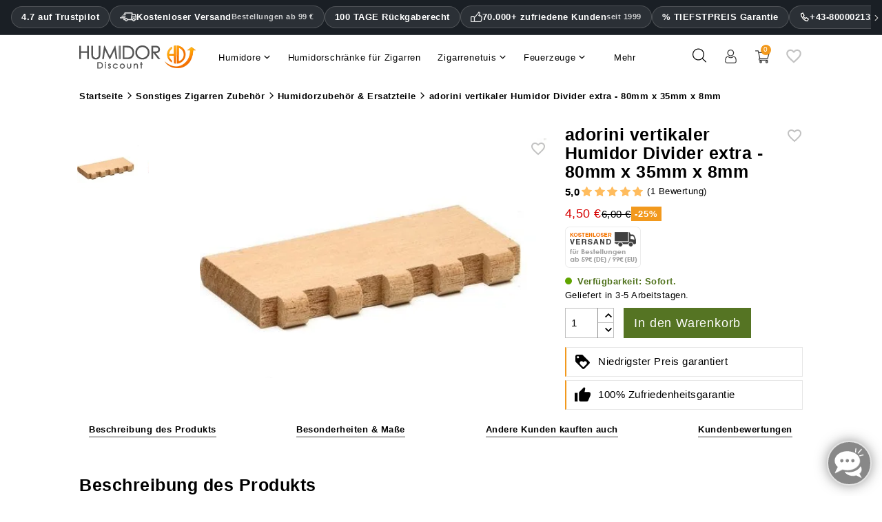

--- FILE ---
content_type: text/html; charset=utf-8
request_url: https://www.humidordiscount.at/module/productbundlespro/ajax?route=pbpfrontproductcontroller&action=getproductinfo&rand=1766692674233&token=4073596c56ffa750eb5d10a784171ea9&id_product=12012&id_customization=0&qty=1
body_size: -1097
content:
{"id_product":"12012","id_product_attribute":0,"out_of_stock":"2","id_category_default":"571","link_rewrite":"","ean13":"","minimal_quantity":"1","unit_price_ratio":"0.000000","rating_values":{"iAverage":5,"bHalf":null,"fReviewAverage":"5","iMaxRating":5,"iAverageMaxRating":5,"iCountReviews":"1","iCountRatings":"1","aParamStars":"\/modules\/gsnippetsreviews\/views\/img\/picto\/1-star-yellow\/picto.png","show_ratings":false},"allow_oosp":1,"category":"zubehoer-humidor-ersatzteile","link":"https:\/\/www.humidordiscount.at\/adorini-vertikaler-humidor-divider-extra-80mm-x-35mm-x-8mm","attribute_price":0,"price_tax_exc":3.781513,"price":4.5,"price_without_reduction":4.5,"reduction":0,"specific_prices":false,"quantity":61,"quantity_all_versions":61,"id_image":"de-default","features":[{"name":"Ma\u00dfe (H x B x T)","value":["8 ","35 ","80 "],"id_feature":"31","alt_name":null,"random":null,"id_feature_value":"140664","order":1},{"name":"Modell","value":"1831","id_feature":"243","alt_name":null,"random":null,"id_feature_value":"140667","order":1022},{"name":"Instead of","value":"6","id_feature":"273","alt_name":null,"random":null,"id_feature_value":"140668","order":1023},{"name":"Modellnummer","value":"1831","id_feature":"-1","alt_name":"Modellnummer","random":null,"order":1024},{"name":"Material ","value":"Holz","id_feature":"147","alt_name":"Material","random":null,"id_feature_value":"970","order":10007},{"name":"Marke ","value":"Adorini","id_feature":"244","alt_name":null,"random":null,"id_feature_value":"8575","order":10020}],"attachments":[],"virtual":1,"pack":false,"packItems":[],"nopackprice":0,"rate":19,"tax_name":"MWST 19.0%","base_price_exc_tax":"3.781513"}

--- FILE ---
content_type: text/plain
request_url: https://www.google-analytics.com/j/collect?v=1&_v=j102&a=1869639076&t=pageview&_s=1&dl=https%3A%2F%2Fwww.humidordiscount.at%2Fadorini-vertikaler-humidor-divider-extra-80mm-x-35mm-x-8mm&ul=en-us%40posix&dt=adorini%20vertikaler%20Humidor%20Divider%20extra%20-%2080mm%20x%2035mm%20x%208mm&sr=1280x720&vp=1280x720&_u=IEBAAEABAAAAACAAI~&jid=808975227&gjid=2040604749&cid=1460413361.1766692672&tid=UA-226860-13&_gid=1792464228.1766692672&_r=1&_slc=1&z=149684457
body_size: -452
content:
2,cG-CQHNDMZ6BB